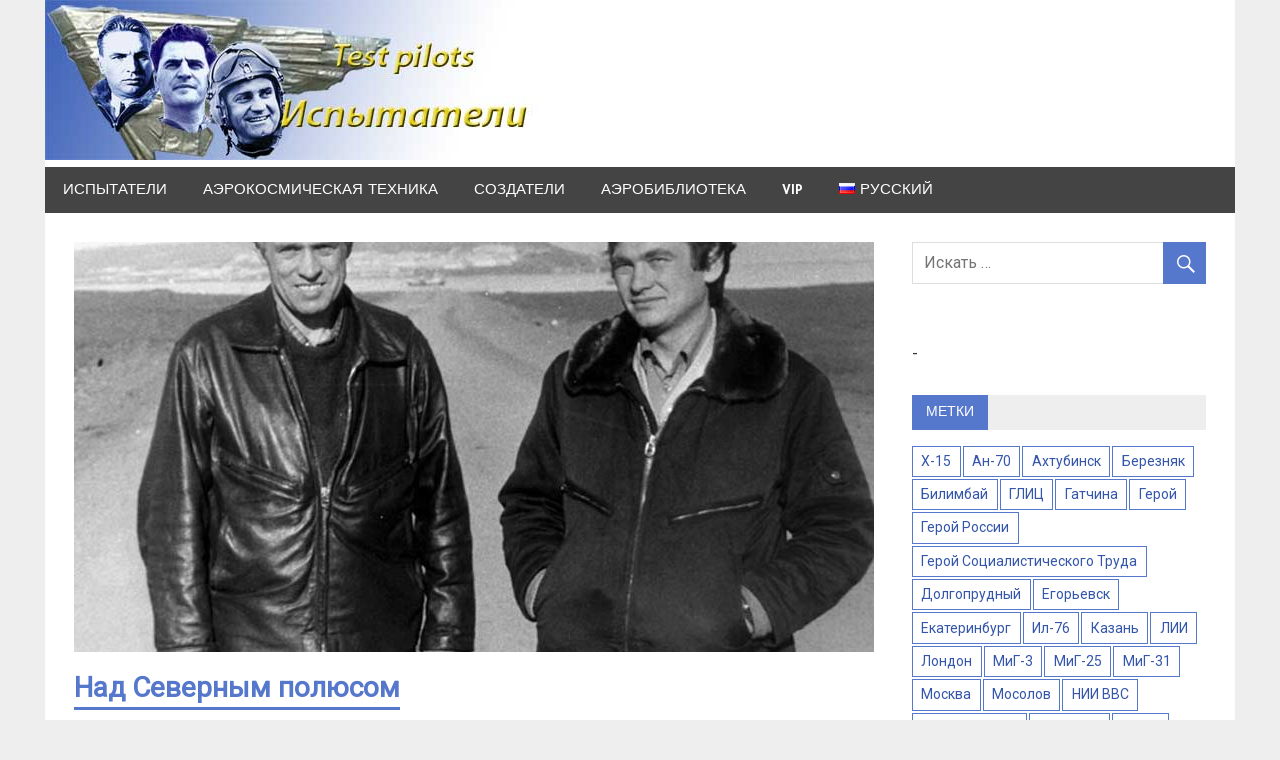

--- FILE ---
content_type: text/html; charset=UTF-8
request_url: https://testpilot.ru/vip/popov_ls/nad-polyusom/
body_size: 16317
content:
<!DOCTYPE html>
<html lang="ru-RU">

<head>
<meta charset="UTF-8">
<meta name="viewport" content="width=device-width, initial-scale=1">
<link rel="pingback" href="https://testpilot.ru/zp/xmlrpc.php">

<meta name='robots' content='index, follow, max-image-preview:large, max-snippet:-1, max-video-preview:-1' />

	<!-- This site is optimized with the Yoast SEO plugin v26.8 - https://yoast.com/product/yoast-seo-wordpress/ -->
	<title>Над Северным полюсом - Испытатели</title>
	<link rel="canonical" href="https://testpilot.ru/vip/popov_ls/nad-polyusom/" />
	<meta property="og:locale" content="ru_RU" />
	<meta property="og:type" content="article" />
	<meta property="og:title" content="Над Северным полюсом - Испытатели" />
	<meta property="og:description" content="30 июля 1987 г. лётчик-испытатель Роман Таскаев и штурман-испытатель Леонид Попов впервые в мировой практике пролетели на истребителе-перехватчике над Северным полюсом по маршруту Мончегорск-Полюс-Анадырь (Чукотка). Летя в условиях низкого навигационного [&hellip;]" />
	<meta property="og:url" content="https://testpilot.ru/vip/popov_ls/nad-polyusom/" />
	<meta property="og:site_name" content="Испытатели" />
	<meta property="article:published_time" content="1987-07-30T17:30:40+00:00" />
	<meta property="article:modified_time" content="2019-01-30T16:52:50+00:00" />
	<meta property="og:image" content="https://testpilot.ru/zp/wp-content/uploads/1987/07/popov_t.jpg" />
	<meta property="og:image:width" content="800" />
	<meta property="og:image:height" content="590" />
	<meta property="og:image:type" content="image/jpeg" />
	<meta name="author" content="Админ" />
	<script type="application/ld+json" class="yoast-schema-graph">{"@context":"https://schema.org","@graph":[{"@type":"Article","@id":"https://testpilot.ru/vip/popov_ls/nad-polyusom/#article","isPartOf":{"@id":"https://testpilot.ru/vip/popov_ls/nad-polyusom/"},"author":{"name":"Админ","@id":"https://testpilot.ru/#/schema/person/ea3d90f213473837cc1a439c164913ea"},"headline":"Над Северным полюсом","datePublished":"1987-07-30T17:30:40+00:00","dateModified":"2019-01-30T16:52:50+00:00","mainEntityOfPage":{"@id":"https://testpilot.ru/vip/popov_ls/nad-polyusom/"},"wordCount":102,"commentCount":0,"image":{"@id":"https://testpilot.ru/vip/popov_ls/nad-polyusom/#primaryimage"},"thumbnailUrl":"https://testpilot.ru/zp/wp-content/uploads/1987/07/popov_t.jpg","keywords":["МиГ-31"],"articleSection":["испытания","Попов Л.С."],"inLanguage":"ru-RU","potentialAction":[{"@type":"CommentAction","name":"Comment","target":["https://testpilot.ru/vip/popov_ls/nad-polyusom/#respond"]}]},{"@type":"WebPage","@id":"https://testpilot.ru/vip/popov_ls/nad-polyusom/","url":"https://testpilot.ru/vip/popov_ls/nad-polyusom/","name":"Над Северным полюсом - Испытатели","isPartOf":{"@id":"https://testpilot.ru/#website"},"primaryImageOfPage":{"@id":"https://testpilot.ru/vip/popov_ls/nad-polyusom/#primaryimage"},"image":{"@id":"https://testpilot.ru/vip/popov_ls/nad-polyusom/#primaryimage"},"thumbnailUrl":"https://testpilot.ru/zp/wp-content/uploads/1987/07/popov_t.jpg","datePublished":"1987-07-30T17:30:40+00:00","dateModified":"2019-01-30T16:52:50+00:00","author":{"@id":"https://testpilot.ru/#/schema/person/ea3d90f213473837cc1a439c164913ea"},"breadcrumb":{"@id":"https://testpilot.ru/vip/popov_ls/nad-polyusom/#breadcrumb"},"inLanguage":"ru-RU","potentialAction":[{"@type":"ReadAction","target":["https://testpilot.ru/vip/popov_ls/nad-polyusom/"]}]},{"@type":"ImageObject","inLanguage":"ru-RU","@id":"https://testpilot.ru/vip/popov_ls/nad-polyusom/#primaryimage","url":"https://testpilot.ru/zp/wp-content/uploads/1987/07/popov_t.jpg","contentUrl":"https://testpilot.ru/zp/wp-content/uploads/1987/07/popov_t.jpg","width":800,"height":590,"caption":"лётчик-испытатель Роман Таскаев и штурман-испытатель Леонид Попов"},{"@type":"BreadcrumbList","@id":"https://testpilot.ru/vip/popov_ls/nad-polyusom/#breadcrumb","itemListElement":[{"@type":"ListItem","position":1,"name":"Главная страница","item":"https://testpilot.ru/"},{"@type":"ListItem","position":2,"name":"news","item":"https://testpilot.ru/news/"},{"@type":"ListItem","position":3,"name":"Над Северным полюсом"}]},{"@type":"WebSite","@id":"https://testpilot.ru/#website","url":"https://testpilot.ru/","name":"Испытатели","description":"","potentialAction":[{"@type":"SearchAction","target":{"@type":"EntryPoint","urlTemplate":"https://testpilot.ru/?s={search_term_string}"},"query-input":{"@type":"PropertyValueSpecification","valueRequired":true,"valueName":"search_term_string"}}],"inLanguage":"ru-RU"},{"@type":"Person","@id":"https://testpilot.ru/#/schema/person/ea3d90f213473837cc1a439c164913ea","name":"Админ","url":"https://testpilot.ru/author/smaster/"}]}</script>
	<!-- / Yoast SEO plugin. -->


<link rel='dns-prefetch' href='//fonts.googleapis.com' />
<link rel="alternate" type="application/rss+xml" title="Испытатели &raquo; Лента" href="https://testpilot.ru/feed/" />
<link rel="alternate" type="application/rss+xml" title="Испытатели &raquo; Лента комментариев" href="https://testpilot.ru/comments/feed/" />
<link rel="alternate" type="application/rss+xml" title="Испытатели &raquo; Лента комментариев к &laquo;Над Северным полюсом&raquo;" href="https://testpilot.ru/vip/popov_ls/nad-polyusom/feed/" />
<link rel="alternate" title="oEmbed (JSON)" type="application/json+oembed" href="https://testpilot.ru/wp-json/oembed/1.0/embed?url=https%3A%2F%2Ftestpilot.ru%2Fvip%2Fpopov_ls%2Fnad-polyusom%2F&#038;lang=ru" />
<link rel="alternate" title="oEmbed (XML)" type="text/xml+oembed" href="https://testpilot.ru/wp-json/oembed/1.0/embed?url=https%3A%2F%2Ftestpilot.ru%2Fvip%2Fpopov_ls%2Fnad-polyusom%2F&#038;format=xml&#038;lang=ru" />
<style id='wp-img-auto-sizes-contain-inline-css' type='text/css'>
img:is([sizes=auto i],[sizes^="auto," i]){contain-intrinsic-size:3000px 1500px}
/*# sourceURL=wp-img-auto-sizes-contain-inline-css */
</style>
<style id='wp-emoji-styles-inline-css' type='text/css'>

	img.wp-smiley, img.emoji {
		display: inline !important;
		border: none !important;
		box-shadow: none !important;
		height: 1em !important;
		width: 1em !important;
		margin: 0 0.07em !important;
		vertical-align: -0.1em !important;
		background: none !important;
		padding: 0 !important;
	}
/*# sourceURL=wp-emoji-styles-inline-css */
</style>
<style id='wp-block-library-inline-css' type='text/css'>
:root{--wp-block-synced-color:#7a00df;--wp-block-synced-color--rgb:122,0,223;--wp-bound-block-color:var(--wp-block-synced-color);--wp-editor-canvas-background:#ddd;--wp-admin-theme-color:#007cba;--wp-admin-theme-color--rgb:0,124,186;--wp-admin-theme-color-darker-10:#006ba1;--wp-admin-theme-color-darker-10--rgb:0,107,160.5;--wp-admin-theme-color-darker-20:#005a87;--wp-admin-theme-color-darker-20--rgb:0,90,135;--wp-admin-border-width-focus:2px}@media (min-resolution:192dpi){:root{--wp-admin-border-width-focus:1.5px}}.wp-element-button{cursor:pointer}:root .has-very-light-gray-background-color{background-color:#eee}:root .has-very-dark-gray-background-color{background-color:#313131}:root .has-very-light-gray-color{color:#eee}:root .has-very-dark-gray-color{color:#313131}:root .has-vivid-green-cyan-to-vivid-cyan-blue-gradient-background{background:linear-gradient(135deg,#00d084,#0693e3)}:root .has-purple-crush-gradient-background{background:linear-gradient(135deg,#34e2e4,#4721fb 50%,#ab1dfe)}:root .has-hazy-dawn-gradient-background{background:linear-gradient(135deg,#faaca8,#dad0ec)}:root .has-subdued-olive-gradient-background{background:linear-gradient(135deg,#fafae1,#67a671)}:root .has-atomic-cream-gradient-background{background:linear-gradient(135deg,#fdd79a,#004a59)}:root .has-nightshade-gradient-background{background:linear-gradient(135deg,#330968,#31cdcf)}:root .has-midnight-gradient-background{background:linear-gradient(135deg,#020381,#2874fc)}:root{--wp--preset--font-size--normal:16px;--wp--preset--font-size--huge:42px}.has-regular-font-size{font-size:1em}.has-larger-font-size{font-size:2.625em}.has-normal-font-size{font-size:var(--wp--preset--font-size--normal)}.has-huge-font-size{font-size:var(--wp--preset--font-size--huge)}.has-text-align-center{text-align:center}.has-text-align-left{text-align:left}.has-text-align-right{text-align:right}.has-fit-text{white-space:nowrap!important}#end-resizable-editor-section{display:none}.aligncenter{clear:both}.items-justified-left{justify-content:flex-start}.items-justified-center{justify-content:center}.items-justified-right{justify-content:flex-end}.items-justified-space-between{justify-content:space-between}.screen-reader-text{border:0;clip-path:inset(50%);height:1px;margin:-1px;overflow:hidden;padding:0;position:absolute;width:1px;word-wrap:normal!important}.screen-reader-text:focus{background-color:#ddd;clip-path:none;color:#444;display:block;font-size:1em;height:auto;left:5px;line-height:normal;padding:15px 23px 14px;text-decoration:none;top:5px;width:auto;z-index:100000}html :where(.has-border-color){border-style:solid}html :where([style*=border-top-color]){border-top-style:solid}html :where([style*=border-right-color]){border-right-style:solid}html :where([style*=border-bottom-color]){border-bottom-style:solid}html :where([style*=border-left-color]){border-left-style:solid}html :where([style*=border-width]){border-style:solid}html :where([style*=border-top-width]){border-top-style:solid}html :where([style*=border-right-width]){border-right-style:solid}html :where([style*=border-bottom-width]){border-bottom-style:solid}html :where([style*=border-left-width]){border-left-style:solid}html :where(img[class*=wp-image-]){height:auto;max-width:100%}:where(figure){margin:0 0 1em}html :where(.is-position-sticky){--wp-admin--admin-bar--position-offset:var(--wp-admin--admin-bar--height,0px)}@media screen and (max-width:600px){html :where(.is-position-sticky){--wp-admin--admin-bar--position-offset:0px}}

/*# sourceURL=wp-block-library-inline-css */
</style><style id='global-styles-inline-css' type='text/css'>
:root{--wp--preset--aspect-ratio--square: 1;--wp--preset--aspect-ratio--4-3: 4/3;--wp--preset--aspect-ratio--3-4: 3/4;--wp--preset--aspect-ratio--3-2: 3/2;--wp--preset--aspect-ratio--2-3: 2/3;--wp--preset--aspect-ratio--16-9: 16/9;--wp--preset--aspect-ratio--9-16: 9/16;--wp--preset--color--black: #000000;--wp--preset--color--cyan-bluish-gray: #abb8c3;--wp--preset--color--white: #ffffff;--wp--preset--color--pale-pink: #f78da7;--wp--preset--color--vivid-red: #cf2e2e;--wp--preset--color--luminous-vivid-orange: #ff6900;--wp--preset--color--luminous-vivid-amber: #fcb900;--wp--preset--color--light-green-cyan: #7bdcb5;--wp--preset--color--vivid-green-cyan: #00d084;--wp--preset--color--pale-cyan-blue: #8ed1fc;--wp--preset--color--vivid-cyan-blue: #0693e3;--wp--preset--color--vivid-purple: #9b51e0;--wp--preset--gradient--vivid-cyan-blue-to-vivid-purple: linear-gradient(135deg,rgb(6,147,227) 0%,rgb(155,81,224) 100%);--wp--preset--gradient--light-green-cyan-to-vivid-green-cyan: linear-gradient(135deg,rgb(122,220,180) 0%,rgb(0,208,130) 100%);--wp--preset--gradient--luminous-vivid-amber-to-luminous-vivid-orange: linear-gradient(135deg,rgb(252,185,0) 0%,rgb(255,105,0) 100%);--wp--preset--gradient--luminous-vivid-orange-to-vivid-red: linear-gradient(135deg,rgb(255,105,0) 0%,rgb(207,46,46) 100%);--wp--preset--gradient--very-light-gray-to-cyan-bluish-gray: linear-gradient(135deg,rgb(238,238,238) 0%,rgb(169,184,195) 100%);--wp--preset--gradient--cool-to-warm-spectrum: linear-gradient(135deg,rgb(74,234,220) 0%,rgb(151,120,209) 20%,rgb(207,42,186) 40%,rgb(238,44,130) 60%,rgb(251,105,98) 80%,rgb(254,248,76) 100%);--wp--preset--gradient--blush-light-purple: linear-gradient(135deg,rgb(255,206,236) 0%,rgb(152,150,240) 100%);--wp--preset--gradient--blush-bordeaux: linear-gradient(135deg,rgb(254,205,165) 0%,rgb(254,45,45) 50%,rgb(107,0,62) 100%);--wp--preset--gradient--luminous-dusk: linear-gradient(135deg,rgb(255,203,112) 0%,rgb(199,81,192) 50%,rgb(65,88,208) 100%);--wp--preset--gradient--pale-ocean: linear-gradient(135deg,rgb(255,245,203) 0%,rgb(182,227,212) 50%,rgb(51,167,181) 100%);--wp--preset--gradient--electric-grass: linear-gradient(135deg,rgb(202,248,128) 0%,rgb(113,206,126) 100%);--wp--preset--gradient--midnight: linear-gradient(135deg,rgb(2,3,129) 0%,rgb(40,116,252) 100%);--wp--preset--font-size--small: 13px;--wp--preset--font-size--medium: 20px;--wp--preset--font-size--large: 36px;--wp--preset--font-size--x-large: 42px;--wp--preset--spacing--20: 0.44rem;--wp--preset--spacing--30: 0.67rem;--wp--preset--spacing--40: 1rem;--wp--preset--spacing--50: 1.5rem;--wp--preset--spacing--60: 2.25rem;--wp--preset--spacing--70: 3.38rem;--wp--preset--spacing--80: 5.06rem;--wp--preset--shadow--natural: 6px 6px 9px rgba(0, 0, 0, 0.2);--wp--preset--shadow--deep: 12px 12px 50px rgba(0, 0, 0, 0.4);--wp--preset--shadow--sharp: 6px 6px 0px rgba(0, 0, 0, 0.2);--wp--preset--shadow--outlined: 6px 6px 0px -3px rgb(255, 255, 255), 6px 6px rgb(0, 0, 0);--wp--preset--shadow--crisp: 6px 6px 0px rgb(0, 0, 0);}:where(.is-layout-flex){gap: 0.5em;}:where(.is-layout-grid){gap: 0.5em;}body .is-layout-flex{display: flex;}.is-layout-flex{flex-wrap: wrap;align-items: center;}.is-layout-flex > :is(*, div){margin: 0;}body .is-layout-grid{display: grid;}.is-layout-grid > :is(*, div){margin: 0;}:where(.wp-block-columns.is-layout-flex){gap: 2em;}:where(.wp-block-columns.is-layout-grid){gap: 2em;}:where(.wp-block-post-template.is-layout-flex){gap: 1.25em;}:where(.wp-block-post-template.is-layout-grid){gap: 1.25em;}.has-black-color{color: var(--wp--preset--color--black) !important;}.has-cyan-bluish-gray-color{color: var(--wp--preset--color--cyan-bluish-gray) !important;}.has-white-color{color: var(--wp--preset--color--white) !important;}.has-pale-pink-color{color: var(--wp--preset--color--pale-pink) !important;}.has-vivid-red-color{color: var(--wp--preset--color--vivid-red) !important;}.has-luminous-vivid-orange-color{color: var(--wp--preset--color--luminous-vivid-orange) !important;}.has-luminous-vivid-amber-color{color: var(--wp--preset--color--luminous-vivid-amber) !important;}.has-light-green-cyan-color{color: var(--wp--preset--color--light-green-cyan) !important;}.has-vivid-green-cyan-color{color: var(--wp--preset--color--vivid-green-cyan) !important;}.has-pale-cyan-blue-color{color: var(--wp--preset--color--pale-cyan-blue) !important;}.has-vivid-cyan-blue-color{color: var(--wp--preset--color--vivid-cyan-blue) !important;}.has-vivid-purple-color{color: var(--wp--preset--color--vivid-purple) !important;}.has-black-background-color{background-color: var(--wp--preset--color--black) !important;}.has-cyan-bluish-gray-background-color{background-color: var(--wp--preset--color--cyan-bluish-gray) !important;}.has-white-background-color{background-color: var(--wp--preset--color--white) !important;}.has-pale-pink-background-color{background-color: var(--wp--preset--color--pale-pink) !important;}.has-vivid-red-background-color{background-color: var(--wp--preset--color--vivid-red) !important;}.has-luminous-vivid-orange-background-color{background-color: var(--wp--preset--color--luminous-vivid-orange) !important;}.has-luminous-vivid-amber-background-color{background-color: var(--wp--preset--color--luminous-vivid-amber) !important;}.has-light-green-cyan-background-color{background-color: var(--wp--preset--color--light-green-cyan) !important;}.has-vivid-green-cyan-background-color{background-color: var(--wp--preset--color--vivid-green-cyan) !important;}.has-pale-cyan-blue-background-color{background-color: var(--wp--preset--color--pale-cyan-blue) !important;}.has-vivid-cyan-blue-background-color{background-color: var(--wp--preset--color--vivid-cyan-blue) !important;}.has-vivid-purple-background-color{background-color: var(--wp--preset--color--vivid-purple) !important;}.has-black-border-color{border-color: var(--wp--preset--color--black) !important;}.has-cyan-bluish-gray-border-color{border-color: var(--wp--preset--color--cyan-bluish-gray) !important;}.has-white-border-color{border-color: var(--wp--preset--color--white) !important;}.has-pale-pink-border-color{border-color: var(--wp--preset--color--pale-pink) !important;}.has-vivid-red-border-color{border-color: var(--wp--preset--color--vivid-red) !important;}.has-luminous-vivid-orange-border-color{border-color: var(--wp--preset--color--luminous-vivid-orange) !important;}.has-luminous-vivid-amber-border-color{border-color: var(--wp--preset--color--luminous-vivid-amber) !important;}.has-light-green-cyan-border-color{border-color: var(--wp--preset--color--light-green-cyan) !important;}.has-vivid-green-cyan-border-color{border-color: var(--wp--preset--color--vivid-green-cyan) !important;}.has-pale-cyan-blue-border-color{border-color: var(--wp--preset--color--pale-cyan-blue) !important;}.has-vivid-cyan-blue-border-color{border-color: var(--wp--preset--color--vivid-cyan-blue) !important;}.has-vivid-purple-border-color{border-color: var(--wp--preset--color--vivid-purple) !important;}.has-vivid-cyan-blue-to-vivid-purple-gradient-background{background: var(--wp--preset--gradient--vivid-cyan-blue-to-vivid-purple) !important;}.has-light-green-cyan-to-vivid-green-cyan-gradient-background{background: var(--wp--preset--gradient--light-green-cyan-to-vivid-green-cyan) !important;}.has-luminous-vivid-amber-to-luminous-vivid-orange-gradient-background{background: var(--wp--preset--gradient--luminous-vivid-amber-to-luminous-vivid-orange) !important;}.has-luminous-vivid-orange-to-vivid-red-gradient-background{background: var(--wp--preset--gradient--luminous-vivid-orange-to-vivid-red) !important;}.has-very-light-gray-to-cyan-bluish-gray-gradient-background{background: var(--wp--preset--gradient--very-light-gray-to-cyan-bluish-gray) !important;}.has-cool-to-warm-spectrum-gradient-background{background: var(--wp--preset--gradient--cool-to-warm-spectrum) !important;}.has-blush-light-purple-gradient-background{background: var(--wp--preset--gradient--blush-light-purple) !important;}.has-blush-bordeaux-gradient-background{background: var(--wp--preset--gradient--blush-bordeaux) !important;}.has-luminous-dusk-gradient-background{background: var(--wp--preset--gradient--luminous-dusk) !important;}.has-pale-ocean-gradient-background{background: var(--wp--preset--gradient--pale-ocean) !important;}.has-electric-grass-gradient-background{background: var(--wp--preset--gradient--electric-grass) !important;}.has-midnight-gradient-background{background: var(--wp--preset--gradient--midnight) !important;}.has-small-font-size{font-size: var(--wp--preset--font-size--small) !important;}.has-medium-font-size{font-size: var(--wp--preset--font-size--medium) !important;}.has-large-font-size{font-size: var(--wp--preset--font-size--large) !important;}.has-x-large-font-size{font-size: var(--wp--preset--font-size--x-large) !important;}
/*# sourceURL=global-styles-inline-css */
</style>

<style id='classic-theme-styles-inline-css' type='text/css'>
/*! This file is auto-generated */
.wp-block-button__link{color:#fff;background-color:#32373c;border-radius:9999px;box-shadow:none;text-decoration:none;padding:calc(.667em + 2px) calc(1.333em + 2px);font-size:1.125em}.wp-block-file__button{background:#32373c;color:#fff;text-decoration:none}
/*# sourceURL=/wp-includes/css/classic-themes.min.css */
</style>
<link rel='stylesheet' id='flipbook_style-css' href='https://testpilot.ru/zp/wp-content/plugins/real3d-flipbook/css/flipbook.style.css?ver=2.9.6' type='text/css' media='all' />
<link rel='stylesheet' id='font_awesome-css' href='https://testpilot.ru/zp/wp-content/plugins/real3d-flipbook/css/font-awesome.css?ver=2.9.6' type='text/css' media='all' />
<link rel='stylesheet' id='merlin-stylesheet-css' href='https://testpilot.ru/zp/wp-content/themes/merlin/style.css?ver=7.0.7' type='text/css' media='all' />
<link rel='stylesheet' id='genericons-css' href='https://testpilot.ru/zp/wp-content/themes/merlin/css/genericons/genericons.css?ver=3.4.1' type='text/css' media='all' />
<link rel='stylesheet' id='merlin-default-fonts-css' href='//fonts.googleapis.com/css?family=Roboto%7CHammersmith+One&#038;subset=latin%2Clatin-ext' type='text/css' media='all' />
<link rel='stylesheet' id='merlin-flexslider-css' href='https://testpilot.ru/zp/wp-content/themes/merlin/css/flexslider.css?ver=6.9' type='text/css' media='all' />
<script type="text/javascript" src="https://testpilot.ru/zp/wp-includes/js/jquery/jquery.min.js?ver=3.7.1" id="jquery-core-js"></script>
<script type="text/javascript" src="https://testpilot.ru/zp/wp-includes/js/jquery/jquery-migrate.min.js?ver=3.4.1" id="jquery-migrate-js"></script>
<script type="text/javascript" src="https://testpilot.ru/zp/wp-content/plugins/real3d-flipbook/js/flipbook.min.js?ver=2.9.6" id="read3d_flipbook-js"></script>
<script type="text/javascript" src="https://testpilot.ru/zp/wp-content/plugins/real3d-flipbook/js/embed.js?ver=2.9.6" id="embed-js"></script>
<script type="text/javascript" src="https://testpilot.ru/zp/wp-content/themes/merlin/js/navigation.js?ver=20160719" id="merlin-jquery-navigation-js"></script>
<script type="text/javascript" src="https://testpilot.ru/zp/wp-content/themes/merlin/js/sidebar.js?ver=6.9" id="merlin-jquery-sidebar-js"></script>
<script type="text/javascript" src="https://testpilot.ru/zp/wp-content/themes/merlin/js/jquery.flexslider-min.js?ver=2.5.0" id="merlin-flexslider-js"></script>
<script type="text/javascript" id="merlin-post-slider-js-extra">
/* <![CDATA[ */
var merlin_slider_params = {"animation":"slide"};
//# sourceURL=merlin-post-slider-js-extra
/* ]]> */
</script>
<script type="text/javascript" src="https://testpilot.ru/zp/wp-content/themes/merlin/js/slider.js?ver=6.9" id="merlin-post-slider-js"></script>
<link rel="https://api.w.org/" href="https://testpilot.ru/wp-json/" /><link rel="alternate" title="JSON" type="application/json" href="https://testpilot.ru/wp-json/wp/v2/posts/9696" /><link rel="EditURI" type="application/rsd+xml" title="RSD" href="https://testpilot.ru/zp/xmlrpc.php?rsd" />
<meta name="generator" content="WordPress 6.9" />
<link rel='shortlink' href='https://testpilot.ru/?p=9696' />
<style type="text/css">.recentcomments a{display:inline !important;padding:0 !important;margin:0 !important;}</style><link rel="icon" href="https://testpilot.ru/zp/wp-content/uploads/2024/05/tp200-150x150.jpg" sizes="32x32" />
<link rel="icon" href="https://testpilot.ru/zp/wp-content/uploads/2024/05/tp200.jpg" sizes="192x192" />
<link rel="apple-touch-icon" href="https://testpilot.ru/zp/wp-content/uploads/2024/05/tp200.jpg" />
<meta name="msapplication-TileImage" content="https://testpilot.ru/zp/wp-content/uploads/2024/05/tp200.jpg" />
<script type="text/javascript">
//<![CDATA[
function addLink() {
    var body_element = document.getElementsByTagName('body')[0];
    var selection = window.getSelection();
 
    // инфа для копипастеров
    var pagelink = "<p>Источник: <a href='"+document.location.href+"'>"+document.location.href+"</a> Испытатели © www.testpilot.ru</p>";
    var copytext = selection + pagelink;
    var newdiv = document.createElement('div');
    newdiv.style.position = 'absolute';
    newdiv.style.left = '-99999px';
    body_element.appendChild(newdiv);
    newdiv.innerHTML = copytext;
    selection.selectAllChildren(newdiv);
    window.setTimeout( function() {
        body_element.removeChild(newdiv);
    }, 0);
}
document.oncopy = addLink;
//]]>
</script>
	<!-- SAPE RTB JS -->
<script
    async="async"
    src="//cdn-rtb.sape.ru/rtb-b/js/737/2/117737.js"
    type="text/javascript">
</script>
<!-- SAPE RTB END -->
</head>

<body data-rsssl=1 class="wp-singular post-template-default single single-post postid-9696 single-format-standard wp-theme-merlin">

	<div id="page" class="hfeed site">
		
		<a class="skip-link screen-reader-text" href="#content">Наверх</a>
									<!-- Yandex.Metrika counter -->
<script type="text/javascript">
    (function (d, w, c) {
        (w[c] = w[c] || []).push(function() {
            try {
                w.yaCounter32616665 = new Ya.Metrika({
                    id:32616665,
                    clickmap:true,
                    trackLinks:true,
                    accurateTrackBounce:true
                });
            } catch(e) { }
        });

        var n = d.getElementsByTagName("script")[0],
            s = d.createElement("script"),
            f = function () { n.parentNode.insertBefore(s, n); };
        s.type = "text/javascript";
        s.async = true;
        s.src = "https://mc.yandex.ru/metrika/watch.js";

        if (w.opera == "[object Opera]") {
            d.addEventListener("DOMContentLoaded", f, false);
        } else { f(); }
    })(document, window, "yandex_metrika_callbacks");
</script>
<noscript><div><img src="https://mc.yandex.ru/watch/32616665" style="position:absolute; left:-9999px;" alt="" /></div></noscript>
<!-- /Yandex.Metrika counter -->
<noindex>
<!-- begin of Top100 code -->
<script id="top100Counter" type="text/javascript" src="https://counter.rambler.ru/top100.jcn?2206133"></script>
<noscript><img src="https://counter.rambler.ru/top100.cnt?2206133" alt="" width="1" height="1" border="0"/></noscript>
<!-- end of Top100 code -->
<!-- Rating@Mail.ru counter -->
<script type="text/javascript">
var _tmr = window._tmr || (window._tmr = []);
_tmr.push({id: "968865", type: "pageView", start: (new Date()).getTime()});
(function (d, w, id) {
  if (d.getElementById(id)) return;
  var ts = d.createElement("script"); ts.type = "text/javascript"; ts.async = true; ts.id = id;
  ts.src = (d.location.protocol == "https:" ? "https:" : "http:") + "//top-fwz1.mail.ru/js/code.js";
  var f = function () {var s = d.getElementsByTagName("script")[0]; s.parentNode.insertBefore(ts, s);};
  if (w.opera == "[object Opera]") { d.addEventListener("DOMContentLoaded", f, false); } else { f(); }
})(document, window, "topmailru-code");
</script><noscript><div>
<img src="//top-fwz1.mail.ru/counter?id=968865;js=na" style="border:0;position:absolute;left:-9999px;" alt="" />
</div></noscript>
<!-- //Rating@Mail.ru counter -->
</noindex>   
		
		<header id="masthead" class="site-header clearfix" role="banner">   	
			<div class="header-main clearfix">   	
				
				
<a href="https://testpilot.ru/" accesskey="1"><img border="0" src="/images/index15.jpg" ></a>

				
				<!-- Yandex.RTB R-A-342208-3 -->
<div id="yandex_rtb_R-A-342208-3"></div>
<script type="text/javascript">
    (function(w, d, n, s, t) {
        w[n] = w[n] || [];
        w[n].push(function() {
            Ya.Context.AdvManager.render({
                blockId: "R-A-342208-3",
                renderTo: "yandex_rtb_R-A-342208-3",
                async: true
            });
        });
        t = d.getElementsByTagName("script")[0];
        s = d.createElement("script");
        s.type = "text/javascript";
        s.src = "//an.yandex.ru/system/context.js";
        s.async = true;
        t.parentNode.insertBefore(s, t);
    })(this, this.document, "yandexContextAsyncCallbacks");
</script>    	
					
								
			
			</div><!-- .header-main -->
			
			<nav id="main-navigation" class="primary-navigation navigation clearfix" role="navigation">
				<ul id="menu-smenu" class="main-navigation-menu"><li id="menu-item-28" class="menu-item menu-item-type-custom menu-item-object-custom menu-item-has-children menu-item-28"><a href="/">Испытатели</a>
<ul class="sub-menu">
	<li id="menu-item-29" class="menu-item menu-item-type-custom menu-item-object-custom menu-item-29"><a href="/memo/">Мемориал</a></li>
	<li id="menu-item-30" class="menu-item menu-item-type-custom menu-item-object-custom menu-item-30"><a href="/russia/nii_vvs/">ГЛИЦ (НИИ ВВС)</a></li>
	<li id="menu-item-32" class="menu-item menu-item-type-custom menu-item-object-custom menu-item-32"><a href="/base/tp/ispytateli/lii/">ЛИИ</a></li>
	<li id="menu-item-12301" class="menu-item menu-item-type-post_type menu-item-object-page menu-item-12301"><a href="https://testpilot.ru/map1/">Испытатели МАП</a></li>
	<li id="menu-item-13183" class="menu-item menu-item-type-taxonomy menu-item-object-category menu-item-13183"><a href="https://testpilot.ru/c/uchebnye-zavedeniya/">Учебные заведения</a></li>
	<li id="menu-item-34" class="menu-item menu-item-type-custom menu-item-object-custom menu-item-34"><a href="/orenburg/pilots.php">Выпускники ОВВАУЛ</a></li>
</ul>
</li>
<li id="menu-item-31" class="menu-item menu-item-type-custom menu-item-object-custom menu-item-has-children menu-item-31"><a href="#">Аэрокосмическая техника</a>
<ul class="sub-menu">
	<li id="menu-item-12187" class="menu-item menu-item-type-post_type menu-item-object-page menu-item-12187"><a href="https://testpilot.ru/fighter/">Истребители</a></li>
	<li id="menu-item-12190" class="menu-item menu-item-type-post_type menu-item-object-page menu-item-12190"><a href="https://testpilot.ru/recco/">Разведчики</a></li>
	<li id="menu-item-12199" class="menu-item menu-item-type-post_type menu-item-object-page menu-item-12199"><a href="https://testpilot.ru/bombers/">Бомбардировщики и ракетоносцы</a></li>
	<li id="menu-item-12214" class="menu-item menu-item-type-post_type menu-item-object-page menu-item-12214"><a href="https://testpilot.ru/sst/">Сверхзвуковые лайнеры</a></li>
	<li id="menu-item-12248" class="menu-item menu-item-type-post_type menu-item-object-page menu-item-12248"><a href="https://testpilot.ru/hiper/">Гиперзвуковики</a></li>
	<li id="menu-item-12235" class="menu-item menu-item-type-post_type menu-item-object-page menu-item-12235"><a href="https://testpilot.ru/roket/">Ракетопланы и АКС</a></li>
	<li id="menu-item-12264" class="menu-item menu-item-type-post_type menu-item-object-page menu-item-12264"><a href="https://testpilot.ru/super/">«Супертяжеловесы»</a></li>
	<li id="menu-item-12272" class="menu-item menu-item-type-post_type menu-item-object-page menu-item-12272"><a href="https://testpilot.ru/spec/">«Спецтехника»</a></li>
	<li id="menu-item-12291" class="menu-item menu-item-type-post_type menu-item-object-page menu-item-12291"><a href="https://testpilot.ru/seaplane/">Морская авиация</a></li>
	<li id="menu-item-12226" class="menu-item menu-item-type-post_type menu-item-object-page menu-item-12226"><a href="https://testpilot.ru/gm/">УР</a></li>
	<li id="menu-item-12951" class="menu-item menu-item-type-post_type menu-item-object-page menu-item-12951"><a href="https://testpilot.ru/concurs/">Конкуренты</a></li>
</ul>
</li>
<li id="menu-item-302" class="menu-item menu-item-type-custom menu-item-object-custom menu-item-has-children menu-item-302"><a href="/country/">Создатели</a>
<ul class="sub-menu">
	<li id="menu-item-12288" class="menu-item menu-item-type-post_type menu-item-object-page menu-item-has-children menu-item-12288"><a href="https://testpilot.ru/rossiya/">СССР/Россия</a>
	<ul class="sub-menu">
		<li id="menu-item-12059" class="menu-item menu-item-type-custom menu-item-object-custom menu-item-12059"><a href="/rossiya/avia/">Авиаразработчики</a></li>
		<li id="menu-item-9713" class="menu-item menu-item-type-taxonomy menu-item-object-category menu-item-9713"><a href="https://testpilot.ru/c/az_map/avia/">Авиазаводы</a></li>
		<li id="menu-item-15536" class="menu-item menu-item-type-post_type menu-item-object-page menu-item-15536"><a href="https://testpilot.ru/rossiya/aviadvigatel/">Разработчики авиадвигателей</a></li>
		<li id="menu-item-9714" class="menu-item menu-item-type-taxonomy menu-item-object-category menu-item-9714"><a href="https://testpilot.ru/c/az_map/motor/">Моторостроительные</a></li>
	</ul>
</li>
	<li id="menu-item-304" class="menu-item menu-item-type-custom menu-item-object-custom menu-item-304"><a href="/usa/">США</a></li>
	<li id="menu-item-9868" class="menu-item menu-item-type-post_type menu-item-object-page menu-item-9868"><a href="https://testpilot.ru/europa/">Европа</a></li>
	<li id="menu-item-9861" class="menu-item menu-item-type-custom menu-item-object-custom menu-item-9861"><a href="/china/">Китай</a></li>
</ul>
</li>
<li id="menu-item-36" class="menu-item menu-item-type-custom menu-item-object-custom menu-item-has-children menu-item-36"><a href="/review/">Аэробиблиотека</a>
<ul class="sub-menu">
	<li id="menu-item-9859" class="menu-item menu-item-type-taxonomy menu-item-object-category menu-item-9859"><a href="https://testpilot.ru/c/biblioteka/">Публикации</a></li>
	<li id="menu-item-9860" class="menu-item menu-item-type-custom menu-item-object-custom menu-item-9860"><a href="/video/gallery.php">Галерея</a></li>
	<li id="menu-item-16031" class="menu-item menu-item-type-custom menu-item-object-custom menu-item-16031"><a href="/video/">Видеотека</a></li>
	<li id="menu-item-12392" class="menu-item menu-item-type-post_type menu-item-object-page menu-item-12392"><a href="https://testpilot.ru/mirovye-rekordy-skorosti-i-vysoty/">Мировые рекорды</a></li>
</ul>
</li>
<li id="menu-item-194" class="menu-item menu-item-type-custom menu-item-object-custom menu-item-has-children menu-item-194"><a href="#">VIP</a>
<ul class="sub-menu">
	<li id="menu-item-301" class="menu-item menu-item-type-taxonomy menu-item-object-category menu-item-301"><a href="https://testpilot.ru/c/vip/irejkin_gg/">Ирейкин Г.Г.</a></li>
	<li id="menu-item-249" class="menu-item menu-item-type-taxonomy menu-item-object-category menu-item-249"><a href="https://testpilot.ru/c/vip/migunov_vv/">Мигунов В.В.</a></li>
	<li id="menu-item-195" class="menu-item menu-item-type-taxonomy menu-item-object-category current-post-ancestor current-menu-parent current-custom-parent menu-item-195"><a href="https://testpilot.ru/c/vip/popov_ls/">Попов Л.С.</a></li>
	<li id="menu-item-14601" class="menu-item menu-item-type-taxonomy menu-item-object-category menu-item-14601"><a href="https://testpilot.ru/c/vip/tresvyatskiy_sn/">Тресвятский С.Н.</a></li>
</ul>
</li>
<li id="menu-item-13332" class="pll-parent-menu-item menu-item menu-item-type-custom menu-item-object-custom current-menu-parent menu-item-has-children menu-item-13332"><a href="#pll_switcher"><img src="[data-uri]" alt="" width="16" height="11" style="width: 16px; height: 11px;" /><span style="margin-left:0.3em;">Русский</span></a>
<ul class="sub-menu">
	<li id="menu-item-13332-en" class="lang-item lang-item-102 lang-item-en no-translation lang-item-first menu-item menu-item-type-custom menu-item-object-custom menu-item-13332-en"><a href="https://testpilot.ru/en/start/" hreflang="en-GB" lang="en-GB"><img src="[data-uri]" alt="" width="16" height="11" style="width: 16px; height: 11px;" /><span style="margin-left:0.3em;">English</span></a></li>
	<li id="menu-item-13332-ru" class="lang-item lang-item-99 lang-item-ru current-lang menu-item menu-item-type-custom menu-item-object-custom menu-item-13332-ru"><a href="https://testpilot.ru/vip/popov_ls/nad-polyusom/" hreflang="ru-RU" lang="ru-RU"><img src="[data-uri]" alt="" width="16" height="11" style="width: 16px; height: 11px;" /><span style="margin-left:0.3em;">Русский</span></a></li>
</ul>
</li>
</ul>			</nav><!-- #main-navigation -->
			
					
		</header><!-- #masthead -->
		
		<div id="content" class="site-content container clearfix">

	<section id="primary" class="content-area">
		<main id="main" class="site-main" role="main">
		
		
	<article id="post-9696" class="post-9696 post type-post status-publish format-standard has-post-thumbnail hentry category-tests category-popov_ls tag-mig-31">
		
		<img width="800" height="410" src="https://testpilot.ru/zp/wp-content/uploads/1987/07/popov_t-800x410.jpg" class="attachment-post-thumbnail size-post-thumbnail wp-post-image" alt="лётчик-испытатель Роман Таскаев и штурман-испытатель Леонид Попов" decoding="async" fetchpriority="high" />		
		<header class="entry-header">
			
			<h1 class="entry-title">Над Северным полюсом</h1>			
			
		</header><!-- .entry-header -->

		<div class="entry-content clearfix">
			<p><a href="/zp/wp-content/uploads/1987/07/popov_t.jpg"><img decoding="async" class="alignleft size-thumbnail wp-image-9812" src="/zp/wp-content/uploads/1987/07/popov_t-200x148.jpg" alt="лётчик-испытатель Роман Таскаев и штурман-испытатель Леонид Попов" width="200" height="148" srcset="https://testpilot.ru/zp/wp-content/uploads/1987/07/popov_t-200x148.jpg 200w, https://testpilot.ru/zp/wp-content/uploads/1987/07/popov_t-300x221.jpg 300w, https://testpilot.ru/zp/wp-content/uploads/1987/07/popov_t-80x60.jpg 80w, https://testpilot.ru/zp/wp-content/uploads/1987/07/popov_t.jpg 800w" sizes="(max-width: 200px) 100vw, 200px" /></a>30 июля 1987 г. лётчик-испытатель Роман Таскаев и штурман-испытатель Леонид Попов впервые в мировой практике пролетели на истребителе-перехватчике над Северным полюсом по маршруту Мончегорск-Полюс-Анадырь (Чукотка). Летя в условиях низкого навигационного обеспечения над безориентирной местностью, экипаж, дважды дозаправившись, провёл в воздухе 6 ч 26 мин. На обратном пути Таскаев и Попов совершили беспосадочный перелёт в Москву вдоль всей северной береговой линии России. Таскаев, Аубакиров и Попов, используя режим дальней навигации, выполнили из Мончегорска несколько полётов над акваторией Северного Ледовитого океана. Задания предусматривали дозаправку от Ил-78, учебные перехваты целей, посадку и взлёт на ледовом аэродроме на Земле Франца-Иосифа. Все системы и оборудование работали без отказов.</p>
			<!-- <rdf:RDF xmlns:rdf="http://www.w3.org/1999/02/22-rdf-syntax-ns#"
			xmlns:dc="http://purl.org/dc/elements/1.1/"
			xmlns:trackback="http://madskills.com/public/xml/rss/module/trackback/">
		<rdf:Description rdf:about="https://testpilot.ru/vip/popov_ls/nad-polyusom/"
    dc:identifier="https://testpilot.ru/vip/popov_ls/nad-polyusom/"
    dc:title="Над Северным полюсом"
    trackback:ping="https://testpilot.ru/vip/popov_ls/nad-polyusom/trackback/" />
</rdf:RDF> -->
			<div class="page-links"></div>	
		</div><!-- .entry-content -->
		
		<footer class="entry-footer">
			
				
		<div class="entry-tags clearfix">
			<span class="meta-tags">
				<a href="https://testpilot.ru/tag/mig-31/" rel="tag">МиГ-31</a>			</span>
		</div><!-- .entry-tags -->
			
				
		<div class="entry-footer-meta">
		
			<span class="meta-category">
				<a href="https://testpilot.ru/c/tests/" rel="category tag">испытания</a> / <a href="https://testpilot.ru/c/vip/popov_ls/" rel="category tag">Попов Л.С.</a>			</span>

				
			<span class="meta-comments">
				<a href="https://testpilot.ru/vip/popov_ls/nad-polyusom/#respond">Комментировать</a>			</span>
	
				
		</div>
		
				
		</footer><!-- .entry-footer -->
		
		
	<nav class="navigation post-navigation" aria-label="Записи">
		<h2 class="screen-reader-text">Навигация по записям</h2>
		<div class="nav-links"><div class="nav-previous"><a href="https://testpilot.ru/pervyi-polet/mig-31b/" rel="prev">&laquo; МиГ-31Б</a></div><div class="nav-next"><a href="https://testpilot.ru/vip/tresvyatskiy_sn/tu-154ll/" rel="next">Ту-154ЛЛ &raquo;</a></div></div>
	</nav>
	</article>
<div id="comments" class="comments-area">

	
	
	
		<div id="respond" class="comment-respond">
		<h3 id="reply-title" class="comment-reply-title"><span>Написать ответ</span> <small><a rel="nofollow" id="cancel-comment-reply-link" href="/vip/popov_ls/nad-polyusom/#respond" style="display:none;">Отменить ответ</a></small></h3><form action="https://testpilot.ru/zp/wp-comments-post.php" method="post" id="commentform" class="comment-form"><p class="comment-notes"><span id="email-notes">Ваш адрес email не будет опубликован.</span> <span class="required-field-message">Обязательные поля помечены <span class="required">*</span></span></p><p class="comment-form-comment"><label for="comment">Комментарий <span class="required">*</span></label> <textarea id="comment" name="comment" cols="45" rows="8" maxlength="65525" required></textarea></p><p class="comment-form-author"><label for="author">Имя <span class="required">*</span></label> <input id="author" name="author" type="text" value="" size="30" maxlength="245" autocomplete="name" required /></p>
<p class="comment-form-email"><label for="email">Email <span class="required">*</span></label> <input id="email" name="email" type="email" value="" size="30" maxlength="100" aria-describedby="email-notes" autocomplete="email" required /></p>
<p class="comment-form-url"><label for="url">Сайт</label> <input id="url" name="url" type="url" value="" size="30" maxlength="200" autocomplete="url" /></p>
<p class="form-submit"><input name="submit" type="submit" id="submit" class="submit" value="Отправить комментарий" /> <input type='hidden' name='comment_post_ID' value='9696' id='comment_post_ID' />
<input type='hidden' name='comment_parent' id='comment_parent' value='0' />
</p><p style="display: none;"><input type="hidden" id="akismet_comment_nonce" name="akismet_comment_nonce" value="0d167ffe12" /></p><p style="display: none !important;" class="akismet-fields-container" data-prefix="ak_"><label>&#916;<textarea name="ak_hp_textarea" cols="45" rows="8" maxlength="100"></textarea></label><input type="hidden" id="ak_js_1" name="ak_js" value="36"/><script>document.getElementById( "ak_js_1" ).setAttribute( "value", ( new Date() ).getTime() );</script></p></form>	</div><!-- #respond -->
	
</div><!-- #comments -->		
		</main><!-- #main -->
	</section><!-- #primary -->
	
		<section id="secondary" class="sidebar widget-area clearfix" role="complementary">

		<aside id="search-2" class="widget widget_search clearfix">
	<form role="search" method="get" class="search-form" action="https://testpilot.ru/">
		<label>
			<span class="screen-reader-text">Поиск для:</span>
			<input type="search" class="search-field" placeholder="Искать &hellip;" value="" name="s">
		</label>
		<button type="submit" class="search-submit">
			<span class="genericon-search"></span>
		</button>
	</form>

</aside><aside id="sape_rtb-2" class="widget advert_rtb clearfix"><!-- SAPE RTB DIV 160x600 -->
<div id="SRTB_601723"></div>
<!-- SAPE RTB END --></aside><aside id="sape_links-2" class="widget  clearfix">-</aside><aside id="tag_cloud-2" class="widget widget_tag_cloud clearfix"><div class="widget-header"><h3 class="widget-title">Метки</h3></div><div class="tagcloud"><a href="https://testpilot.ru/tag/x-15/" class="tag-cloud-link tag-link-351 tag-link-position-1" style="font-size: 8pt;" aria-label="X-15 (1 элемент)">X-15</a>
<a href="https://testpilot.ru/tag/an-70/" class="tag-cloud-link tag-link-294 tag-link-position-2" style="font-size: 8pt;" aria-label="Ан-70 (1 элемент)">Ан-70</a>
<a href="https://testpilot.ru/tag/ahtubinsk/" class="tag-cloud-link tag-link-90 tag-link-position-3" style="font-size: 9.8394160583942pt;" aria-label="Ахтубинск (2 элемента)">Ахтубинск</a>
<a href="https://testpilot.ru/tag/bereznyak/" class="tag-cloud-link tag-link-300 tag-link-position-4" style="font-size: 8pt;" aria-label="Березняк (1 элемент)">Березняк</a>
<a href="https://testpilot.ru/tag/bilimbaj/" class="tag-cloud-link tag-link-82 tag-link-position-5" style="font-size: 9.8394160583942pt;" aria-label="Билимбай (2 элемента)">Билимбай</a>
<a href="https://testpilot.ru/tag/glits/" class="tag-cloud-link tag-link-302 tag-link-position-6" style="font-size: 8pt;" aria-label="ГЛИЦ (1 элемент)">ГЛИЦ</a>
<a href="https://testpilot.ru/tag/gatchina/" class="tag-cloud-link tag-link-96 tag-link-position-7" style="font-size: 8pt;" aria-label="Гатчина (1 элемент)">Гатчина</a>
<a href="https://testpilot.ru/tag/geroj/" class="tag-cloud-link tag-link-13 tag-link-position-8" style="font-size: 11.065693430657pt;" aria-label="Герой (3 элемента)">Герой</a>
<a href="https://testpilot.ru/tag/grf/" class="tag-cloud-link tag-link-292 tag-link-position-9" style="font-size: 12.905109489051pt;" aria-label="Герой России (5 элементов)">Герой России</a>
<a href="https://testpilot.ru/tag/gst/" class="tag-cloud-link tag-link-68 tag-link-position-10" style="font-size: 19.036496350365pt;" aria-label="Герой Социалистического Труда (23 элемента)">Герой Социалистического Труда</a>
<a href="https://testpilot.ru/tag/dolgoprudnyj/" class="tag-cloud-link tag-link-56 tag-link-position-11" style="font-size: 9.8394160583942pt;" aria-label="Долгопрудный (2 элемента)">Долгопрудный</a>
<a href="https://testpilot.ru/tag/egorevsk/" class="tag-cloud-link tag-link-97 tag-link-position-12" style="font-size: 8pt;" aria-label="Егорьевск (1 элемент)">Егорьевск</a>
<a href="https://testpilot.ru/tag/ekaterinburg/" class="tag-cloud-link tag-link-310 tag-link-position-13" style="font-size: 8pt;" aria-label="Екатеринбург (1 элемент)">Екатеринбург</a>
<a href="https://testpilot.ru/tag/il-76/" class="tag-cloud-link tag-link-353 tag-link-position-14" style="font-size: 8pt;" aria-label="Ил-76 (1 элемент)">Ил-76</a>
<a href="https://testpilot.ru/tag/kazan/" class="tag-cloud-link tag-link-88 tag-link-position-15" style="font-size: 11.065693430657pt;" aria-label="Казань (3 элемента)">Казань</a>
<a href="https://testpilot.ru/tag/lii/" class="tag-cloud-link tag-link-34 tag-link-position-16" style="font-size: 12.905109489051pt;" aria-label="ЛИИ (5 элементов)">ЛИИ</a>
<a href="https://testpilot.ru/tag/london/" class="tag-cloud-link tag-link-92 tag-link-position-17" style="font-size: 8pt;" aria-label="Лондон (1 элемент)">Лондон</a>
<a href="https://testpilot.ru/tag/mig-3/" class="tag-cloud-link tag-link-304 tag-link-position-18" style="font-size: 8pt;" aria-label="МиГ-3 (1 элемент)">МиГ-3</a>
<a href="https://testpilot.ru/tag/mig-25-ru/" class="tag-cloud-link tag-link-349 tag-link-position-19" style="font-size: 9.8394160583942pt;" aria-label="МиГ-25 (2 элемента)">МиГ-25</a>
<a href="https://testpilot.ru/tag/mig-31/" class="tag-cloud-link tag-link-10 tag-link-position-20" style="font-size: 14.642335766423pt;" aria-label="МиГ-31 (8 элементов)">МиГ-31</a>
<a href="https://testpilot.ru/tag/moskva/" class="tag-cloud-link tag-link-53 tag-link-position-21" style="font-size: 15.153284671533pt;" aria-label="Москва (9 элементов)">Москва</a>
<a href="https://testpilot.ru/tag/mosolov/" class="tag-cloud-link tag-link-86 tag-link-position-22" style="font-size: 9.8394160583942pt;" aria-label="Мосолов (2 элемента)">Мосолов</a>
<a href="https://testpilot.ru/tag/nii-vvs/" class="tag-cloud-link tag-link-20 tag-link-position-23" style="font-size: 15.153284671533pt;" aria-label="НИИ ВВС (9 элементов)">НИИ ВВС</a>
<a href="https://testpilot.ru/tag/okb-antonova/" class="tag-cloud-link tag-link-22 tag-link-position-24" style="font-size: 12.087591240876pt;" aria-label="ОКБ Антонова (4 элемента)">ОКБ Антонова</a>
<a href="https://testpilot.ru/tag/orenburg/" class="tag-cloud-link tag-link-314 tag-link-position-25" style="font-size: 8pt;" aria-label="Оренбург (1 элемент)">Оренбург</a>
<a href="https://testpilot.ru/tag/pvrd/" class="tag-cloud-link tag-link-296 tag-link-position-26" style="font-size: 8pt;" aria-label="ПВРД (1 элемент)">ПВРД</a>
<a href="https://testpilot.ru/tag/pereyaslavl/" class="tag-cloud-link tag-link-356 tag-link-position-27" style="font-size: 8pt;" aria-label="Переяславль (1 элемент)">Переяславль</a>
<a href="https://testpilot.ru/tag/perm/" class="tag-cloud-link tag-link-57 tag-link-position-28" style="font-size: 9.8394160583942pt;" aria-label="Пермь (2 элемента)">Пермь</a>
<a href="https://testpilot.ru/tag/ryazan/" class="tag-cloud-link tag-link-323 tag-link-position-29" style="font-size: 8pt;" aria-label="Рязань (1 элемент)">Рязань</a>
<a href="https://testpilot.ru/tag/samara/" class="tag-cloud-link tag-link-66 tag-link-position-30" style="font-size: 12.087591240876pt;" aria-label="Самара (4 элемента)">Самара</a>
<a href="https://testpilot.ru/tag/sankt-peterburg/" class="tag-cloud-link tag-link-55 tag-link-position-31" style="font-size: 13.620437956204pt;" aria-label="Санкт-Петербург (6 элементов)">Санкт-Петербург</a>
<a href="https://testpilot.ru/tag/serpuhov/" class="tag-cloud-link tag-link-94 tag-link-position-32" style="font-size: 8pt;" aria-label="Серпухов (1 элемент)">Серпухов</a>
<a href="https://testpilot.ru/tag/spiral/" class="tag-cloud-link tag-link-344 tag-link-position-33" style="font-size: 8pt;" aria-label="Спираль (1 элемент)">Спираль</a>
<a href="https://testpilot.ru/tag/su-27/" class="tag-cloud-link tag-link-346 tag-link-position-34" style="font-size: 8pt;" aria-label="Су-27 (1 элемент)">Су-27</a>
<a href="https://testpilot.ru/tag/tu-16/" class="tag-cloud-link tag-link-11 tag-link-position-35" style="font-size: 9.8394160583942pt;" aria-label="Ту-16 (2 элемента)">Ту-16</a>
<a href="https://testpilot.ru/tag/tushino/" class="tag-cloud-link tag-link-62 tag-link-position-36" style="font-size: 12.087591240876pt;" aria-label="Тушино (4 элемента)">Тушино</a>
<a href="https://testpilot.ru/tag/uzga/" class="tag-cloud-link tag-link-308 tag-link-position-37" style="font-size: 8pt;" aria-label="УЗГА (1 элемент)">УЗГА</a>
<a href="https://testpilot.ru/tag/shli/" class="tag-cloud-link tag-link-12 tag-link-position-38" style="font-size: 12.905109489051pt;" aria-label="ШЛИ (5 элементов)">ШЛИ</a>
<a href="https://testpilot.ru/tag/ispy-taniya/" class="tag-cloud-link tag-link-19 tag-link-position-39" style="font-size: 15.153284671533pt;" aria-label="испытания (9 элементов)">испытания</a>
<a href="https://testpilot.ru/tag/konstruktor/" class="tag-cloud-link tag-link-67 tag-link-position-40" style="font-size: 22pt;" aria-label="конструктор (46 элементов)">конструктор</a>
<a href="https://testpilot.ru/tag/letchik/" class="tag-cloud-link tag-link-98 tag-link-position-41" style="font-size: 8pt;" aria-label="летчик (1 элемент)">летчик</a>
<a href="https://testpilot.ru/tag/letchik-ispytatel/" class="tag-cloud-link tag-link-306 tag-link-position-42" style="font-size: 9.8394160583942pt;" aria-label="летчик-испытатель (2 элемента)">летчик-испытатель</a>
<a href="https://testpilot.ru/tag/nagrady/" class="tag-cloud-link tag-link-21 tag-link-position-43" style="font-size: 12.087591240876pt;" aria-label="награды (4 элемента)">награды</a>
<a href="https://testpilot.ru/tag/sluzhba/" class="tag-cloud-link tag-link-18 tag-link-position-44" style="font-size: 13.620437956204pt;" aria-label="служба (6 элементов)">служба</a>
<a href="https://testpilot.ru/tag/ucheba/" class="tag-cloud-link tag-link-17 tag-link-position-45" style="font-size: 13.620437956204pt;" aria-label="учеба (6 элементов)">учеба</a></div>
</aside>
		<aside id="recent-posts-2" class="widget widget_recent_entries clearfix">
		<div class="widget-header"><h3 class="widget-title">Свежие записи</h3></div>
		<ul>
											<li>
					<a href="https://testpilot.ru/bio/nikitin-n-f/">Никитин Николай Фёдорович</a>
									</li>
											<li>
					<a href="https://testpilot.ru/review/krasnoyarsk/">Красноярск &#8212; Россия вокруг нас!</a>
									</li>
											<li>
					<a href="https://testpilot.ru/review/delo-truba/">Дело &#8212; труба!</a>
									</li>
											<li>
					<a href="https://testpilot.ru/novosti/27-osiap/">27 ОСИАП</a>
									</li>
											<li>
					<a href="https://testpilot.ru/testc/oieon/">ОИЭОН</a>
									</li>
					</ul>

		</aside><aside id="recent-comments-2" class="widget widget_recent_comments clearfix"><div class="widget-header"><h3 class="widget-title">Свежие комментарии</h3></div><ul id="recentcomments"><li class="recentcomments"><span class="comment-author-link">Андрей</span> к записи <a href="https://testpilot.ru/crash/mig25-crash/#comment-35566">Аварии, катастрофы и боевые потери МиГ-25</a></li><li class="recentcomments"><span class="comment-author-link">Андрей</span> к записи <a href="https://testpilot.ru/crash/mig25-crash/#comment-35565">Аварии, катастрофы и боевые потери МиГ-25</a></li><li class="recentcomments"><span class="comment-author-link">Олег Мутовин</span> к записи <a href="https://testpilot.ru/testc/nii-vvs-glic/#comment-31556">ГЛИЦ (НИИ ВВС)</a></li><li class="recentcomments"><span class="comment-author-link">Федор Бурлацкий</span> к записи <a href="https://testpilot.ru/vip/tresvyatskiy_sn/fairford/#comment-29654">Fairford</a></li><li class="recentcomments"><span class="comment-author-link"><a href="http://-" class="url" rel="ugc external nofollow">Тресвятский Сергей Николаевич</a></span> к записи <a href="https://testpilot.ru/vip/tresvyatskiy_sn/fairford/#comment-24825">Fairford</a></li></ul></aside>
	</section><!-- #secondary -->	
	
	</div><!-- #content -->
	
	
	<footer id="colophon" class="site-footer clearfix" role="contentinfo">
<p align="center">
</p>

		
		<div id="footer-text" >
<p align="center">Copyright &copy; 1998-2026 <a href="mailto:admin@testpilot.ru?subject=Testpilots">=SB=</a><br>
&copy; Все права на фотографии и информацию принадлежат их авторам.<br> 
Все материалы сайта взяты из открытых источников.<br>
&copy; All rights on the images and information reserved to their authors.</p>


		</div><!-- .site-info -->
			
		<nav id="footer-links" class="footer-navigation navigation clearfix" role="navigation">
					</nav><!-- #footer-links -->

	</footer><!-- #colophon -->

</div><!-- #page -->

<script type="text/javascript">
<!--
var _acic={dataProvider:10,allowCookieMatch:false};(function(){var e=document.createElement("script");e.type="text/javascript";e.async=true;e.src="https://www.acint.net/aci.js";var t=document.getElementsByTagName("script")[0];t.parentNode.insertBefore(e,t)})()
//-->
</script><script type="speculationrules">
{"prefetch":[{"source":"document","where":{"and":[{"href_matches":"/*"},{"not":{"href_matches":["/zp/wp-*.php","/zp/wp-admin/*","/zp/wp-content/uploads/*","/zp/wp-content/*","/zp/wp-content/plugins/*","/zp/wp-content/themes/merlin/*","/*\\?(.+)"]}},{"not":{"selector_matches":"a[rel~=\"nofollow\"]"}},{"not":{"selector_matches":".no-prefetch, .no-prefetch a"}}]},"eagerness":"conservative"}]}
</script>
<script type="text/javascript" src="https://testpilot.ru/zp/wp-includes/js/comment-reply.min.js?ver=6.9" id="comment-reply-js" async="async" data-wp-strategy="async" fetchpriority="low"></script>
<script defer type="text/javascript" src="https://testpilot.ru/zp/wp-content/plugins/akismet/_inc/akismet-frontend.js?ver=1762969009" id="akismet-frontend-js"></script>
<script id="wp-emoji-settings" type="application/json">
{"baseUrl":"https://s.w.org/images/core/emoji/17.0.2/72x72/","ext":".png","svgUrl":"https://s.w.org/images/core/emoji/17.0.2/svg/","svgExt":".svg","source":{"concatemoji":"https://testpilot.ru/zp/wp-includes/js/wp-emoji-release.min.js?ver=6.9"}}
</script>
<script type="module">
/* <![CDATA[ */
/*! This file is auto-generated */
const a=JSON.parse(document.getElementById("wp-emoji-settings").textContent),o=(window._wpemojiSettings=a,"wpEmojiSettingsSupports"),s=["flag","emoji"];function i(e){try{var t={supportTests:e,timestamp:(new Date).valueOf()};sessionStorage.setItem(o,JSON.stringify(t))}catch(e){}}function c(e,t,n){e.clearRect(0,0,e.canvas.width,e.canvas.height),e.fillText(t,0,0);t=new Uint32Array(e.getImageData(0,0,e.canvas.width,e.canvas.height).data);e.clearRect(0,0,e.canvas.width,e.canvas.height),e.fillText(n,0,0);const a=new Uint32Array(e.getImageData(0,0,e.canvas.width,e.canvas.height).data);return t.every((e,t)=>e===a[t])}function p(e,t){e.clearRect(0,0,e.canvas.width,e.canvas.height),e.fillText(t,0,0);var n=e.getImageData(16,16,1,1);for(let e=0;e<n.data.length;e++)if(0!==n.data[e])return!1;return!0}function u(e,t,n,a){switch(t){case"flag":return n(e,"\ud83c\udff3\ufe0f\u200d\u26a7\ufe0f","\ud83c\udff3\ufe0f\u200b\u26a7\ufe0f")?!1:!n(e,"\ud83c\udde8\ud83c\uddf6","\ud83c\udde8\u200b\ud83c\uddf6")&&!n(e,"\ud83c\udff4\udb40\udc67\udb40\udc62\udb40\udc65\udb40\udc6e\udb40\udc67\udb40\udc7f","\ud83c\udff4\u200b\udb40\udc67\u200b\udb40\udc62\u200b\udb40\udc65\u200b\udb40\udc6e\u200b\udb40\udc67\u200b\udb40\udc7f");case"emoji":return!a(e,"\ud83e\u1fac8")}return!1}function f(e,t,n,a){let r;const o=(r="undefined"!=typeof WorkerGlobalScope&&self instanceof WorkerGlobalScope?new OffscreenCanvas(300,150):document.createElement("canvas")).getContext("2d",{willReadFrequently:!0}),s=(o.textBaseline="top",o.font="600 32px Arial",{});return e.forEach(e=>{s[e]=t(o,e,n,a)}),s}function r(e){var t=document.createElement("script");t.src=e,t.defer=!0,document.head.appendChild(t)}a.supports={everything:!0,everythingExceptFlag:!0},new Promise(t=>{let n=function(){try{var e=JSON.parse(sessionStorage.getItem(o));if("object"==typeof e&&"number"==typeof e.timestamp&&(new Date).valueOf()<e.timestamp+604800&&"object"==typeof e.supportTests)return e.supportTests}catch(e){}return null}();if(!n){if("undefined"!=typeof Worker&&"undefined"!=typeof OffscreenCanvas&&"undefined"!=typeof URL&&URL.createObjectURL&&"undefined"!=typeof Blob)try{var e="postMessage("+f.toString()+"("+[JSON.stringify(s),u.toString(),c.toString(),p.toString()].join(",")+"));",a=new Blob([e],{type:"text/javascript"});const r=new Worker(URL.createObjectURL(a),{name:"wpTestEmojiSupports"});return void(r.onmessage=e=>{i(n=e.data),r.terminate(),t(n)})}catch(e){}i(n=f(s,u,c,p))}t(n)}).then(e=>{for(const n in e)a.supports[n]=e[n],a.supports.everything=a.supports.everything&&a.supports[n],"flag"!==n&&(a.supports.everythingExceptFlag=a.supports.everythingExceptFlag&&a.supports[n]);var t;a.supports.everythingExceptFlag=a.supports.everythingExceptFlag&&!a.supports.flag,a.supports.everything||((t=a.source||{}).concatemoji?r(t.concatemoji):t.wpemoji&&t.twemoji&&(r(t.twemoji),r(t.wpemoji)))});
//# sourceURL=https://testpilot.ru/zp/wp-includes/js/wp-emoji-loader.min.js
/* ]]> */
</script>
<p align="center"><noindex>
<!-- Rating@Mail.ru logo -->
<a href="https://top.mail.ru/jump?from=968865">
<img src="//top-fwz1.mail.ru/counter?id=968865;t=479;l=1" 
style="border:0;" height="31" width="88" alt="Рейтинг@Mail.ru" /></a>
<!-- //Rating@Mail.ru logo -->
<!-- Top100 (Kraken) Widget -->
<span id="top100_widget"></span>
<!-- END Top100 (Kraken) Widget -->
</noindex>
</p>


</body>
</html>